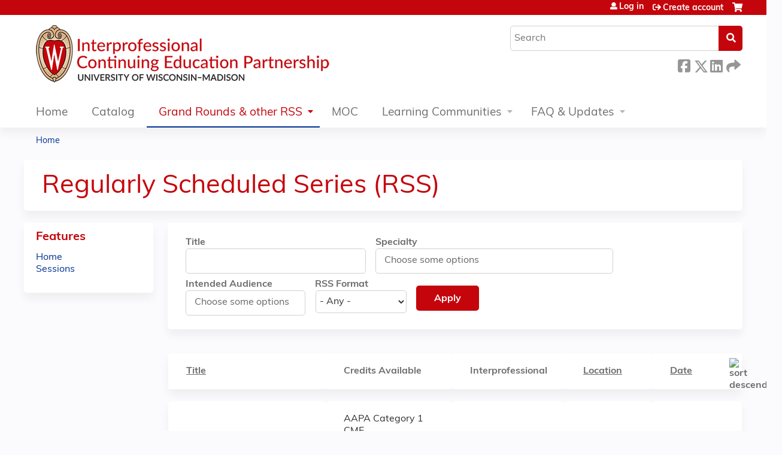

--- FILE ---
content_type: text/html; charset=utf-8
request_url: https://ce.icep.wisc.edu/advanced-practice-provider-grand-rounds-22-24/series?page=7&order=field_course_date&sort=asc
body_size: 10530
content:
<!DOCTYPE html>
<!--[if IEMobile 7]><html class="iem7"  lang="en" dir="ltr"><![endif]-->
<!--[if lte IE 6]><html class="lt-ie10 lt-ie9 lt-ie8 lt-ie7"  lang="en" dir="ltr"><![endif]-->
<!--[if (IE 7)&(!IEMobile)]><html class="lt-ie10 lt-ie9 lt-ie8"  lang="en" dir="ltr"><![endif]-->
<!--[if IE 8]><html class="lt-ie10 lt-ie9"  lang="en" dir="ltr"><![endif]-->
<!--[if IE 9]><html class="lt-ie10"  lang="en" dir="ltr"><![endif]-->
<!--[if (gte IE 10)|(gt IEMobile 7)]><!--><html  lang="en" dir="ltr" prefix="content: http://purl.org/rss/1.0/modules/content/ dc: http://purl.org/dc/terms/ foaf: http://xmlns.com/foaf/0.1/ og: http://ogp.me/ns# rdfs: http://www.w3.org/2000/01/rdf-schema# sioc: http://rdfs.org/sioc/ns# sioct: http://rdfs.org/sioc/types# skos: http://www.w3.org/2004/02/skos/core# xsd: http://www.w3.org/2001/XMLSchema#"><!--<![endif]-->

<head>
  <!--[if IE]><![endif]-->
<link rel="dns-prefetch" href="//netdna.bootstrapcdn.com" />
<link rel="preconnect" href="//netdna.bootstrapcdn.com" />
<link rel="dns-prefetch" href="//www.googletagmanager.com" />
<link rel="preconnect" href="//www.googletagmanager.com" />
<link rel="dns-prefetch" href="//kit.fontawesome.com" />
<link rel="preconnect" href="//kit.fontawesome.com" />
<meta charset="utf-8" />
<link rel="shortcut icon" href="https://ce.icep.wisc.edu/sites/default/files/favicon.ico" type="image/vnd.microsoft.icon" />
<meta name="generator" content="Drupal 7 (https://www.drupal.org)" />
<link rel="canonical" href="https://ce.icep.wisc.edu/advanced-practice-provider-grand-rounds-22-24/series" />
<link rel="shortlink" href="https://ce.icep.wisc.edu/series" />
  <title>Regularly Scheduled Series (RSS) | Page 8 | UW–Madison ICEP</title>

      <meta name="MobileOptimized" content="width">
    <meta name="HandheldFriendly" content="true">
    <meta name="viewport" content="width=device-width">
  
  <link type="text/css" rel="stylesheet" href="/sites/default/files/advagg_css/css__YZMmyCjxADNsxWJVyzxskiYBiPsGboww8DDJoAv1iVA__PqGVjSeXe3e-YM4xspxCavDlyydtEB28TRpZPTEwV5I__1pBwz_HTxEW3FT9rwrRX2NnPvBj92sC6BKEvLor1Rmo.css" media="all" />
<link type="text/css" rel="stylesheet" href="/sites/default/files/advagg_css/css__Bqg1SDmp9CAe6XEIkqmrkRsGk0iHTZHCcB95hCAlYnY__pvxzJdEyVw_5TVP2BBc6RFQHZTlmfsgpKtyMTJgxw8o__1pBwz_HTxEW3FT9rwrRX2NnPvBj92sC6BKEvLor1Rmo.css" media="screen" />
<link type="text/css" rel="stylesheet" href="/sites/default/files/advagg_css/css__qi8YWDPFPT47Hua3Uo8V-CwYV79O8gYOw4xRshlFw2o__atYiVS2jy_a7eks45S24ISyI0mqmyzuvUeJ_hve5zAc__1pBwz_HTxEW3FT9rwrRX2NnPvBj92sC6BKEvLor1Rmo.css" media="all" />
<link type="text/css" rel="stylesheet" href="/sites/default/files/advagg_css/css__uiV7BxSuVM2TROlsAjqvAQK8tDZI6v5VPhb1RLcmJeo__FzTFyc75sYKfqVmXcRWE4ZuQjKAZWpAK1NPROQLnrss__1pBwz_HTxEW3FT9rwrRX2NnPvBj92sC6BKEvLor1Rmo.css" media="all" />
<link type="text/css" rel="stylesheet" href="/sites/default/files/advagg_css/css__DJVWsB9CJVs_1IGdy-_cGuq4r6SVVaWbEnbS1U2p6y4__7g40UeM74r8hkrzDC6Hbb7RReIGNu-Jsb5XAbAPKIeA__1pBwz_HTxEW3FT9rwrRX2NnPvBj92sC6BKEvLor1Rmo.css" media="all" />
<link type="text/css" rel="stylesheet" href="//netdna.bootstrapcdn.com/font-awesome/4.0.3/css/font-awesome.min.css" media="all" />
<link type="text/css" rel="stylesheet" href="/sites/default/files/advagg_css/css__WBNl9wyeSpErTK1umO3ADBz9gUc-FBIcE49c33ZNY90__JRdy9BsZ_yoCgHfF5-D71oBBaRZP2E3HeSRcpN_aMl4__1pBwz_HTxEW3FT9rwrRX2NnPvBj92sC6BKEvLor1Rmo.css" media="all" />
<link type="text/css" rel="stylesheet" href="/sites/default/files/advagg_css/css__a8sTu7ydobI3ZIy47RvgmSpys_pJ1M_75SUP1imZkJM__65EgINbnXqvqlRd3aCgCeyz-ndV5PDYFsP0xZPLtcaY__1pBwz_HTxEW3FT9rwrRX2NnPvBj92sC6BKEvLor1Rmo.css" media="all" />
<link type="text/css" rel="stylesheet" href="/sites/default/files/advagg_css/css__DuLYUylDjxGy0e76t2itFhgUj9R9AeaiB5rFoM5Rc8c__uy-eSde8xPYWIYAFlTtXTOLavp_MT9JuX45TfVkSJyg__1pBwz_HTxEW3FT9rwrRX2NnPvBj92sC6BKEvLor1Rmo.css" media="print" />
<link type="text/css" rel="stylesheet" href="/sites/default/files/cpn/global.css?t97l7v" media="all" />
  <script src="/sites/default/files/advagg_js/js__AK-CL86gnIqwE9tzw-7GchyFRsasNF--XZ-i8xZPTig__rQaVI3heYo2BXUV133Ia4mgKj3R-xkDs52mhHfLT3rY__1pBwz_HTxEW3FT9rwrRX2NnPvBj92sC6BKEvLor1Rmo.js"></script>
<script>jQuery.migrateMute=true;jQuery.migrateTrace=false;</script>
<script src="/sites/default/files/advagg_js/js__-kvGcXFGWOaU7VpBvvU02ZjXrh74aVMBI8zWEAJByXE__7UycUSDIuB6lhk7Uq-4cbRUz0B4-w8Ee93Q1v03yjyQ__1pBwz_HTxEW3FT9rwrRX2NnPvBj92sC6BKEvLor1Rmo.js"></script>
<script src="/sites/default/files/advagg_js/js__yNmDcef8b_VVEbQWF8NHCu2D-STamFVe49uYepbvd20__nw9zi1q6iPcpGhtLqF4UxXpoblY8Fku9jnEg7CSaSUA__1pBwz_HTxEW3FT9rwrRX2NnPvBj92sC6BKEvLor1Rmo.js"></script>
<script src="/sites/default/files/advagg_js/js__rXCYSjNzPeK0gMn-5O3oFynC1MagcNBoVZjBL8ukEKA__8VNeyXS2agIBeGgWwuNG1uPtVQSG6MWH1Vv7I5mG86Q__1pBwz_HTxEW3FT9rwrRX2NnPvBj92sC6BKEvLor1Rmo.js"></script>
<script src="/sites/default/files/advagg_js/js__J-Gmto0wfa63jxm9PIN5Pgcaidi7GDSMmPRR_wv4jE0__KtHWAZbiV5rWXmgcF5-Gpvi9prDbjOfAYzooMODwCqU__1pBwz_HTxEW3FT9rwrRX2NnPvBj92sC6BKEvLor1Rmo.js"></script>
<script async="async" src="https://www.googletagmanager.com/gtag/js?id=UA-96849455-2"></script>
<script>window.dataLayer = window.dataLayer || [];function gtag(){dataLayer.push(arguments)};gtag("js", new Date());gtag("config", "UA-96849455-2", {"groups":"default","anonymize_ip":true});</script>
<script src="https://kit.fontawesome.com/a38c5c05f8.js"></script>
<script src="/sites/default/files/advagg_js/js__uFWNFQEJxmMtMZXCf6xd-RgNWFeiLU_ftHpRIHFXzCQ__rYUxENagaSdNHL3esh5G65gGt-F8qcG20GjcZ2T0zoM__1pBwz_HTxEW3FT9rwrRX2NnPvBj92sC6BKEvLor1Rmo.js"></script>
<script src="/sites/default/files/advagg_js/js__Hb4P6zBByLaIBZA0hfMrut0a2b-f-vAlXzMXjYdGQPQ__JUwkRQTcSkg_MiZ0I9sxHxpLfPlxAgrvizBOIyOJwxQ__1pBwz_HTxEW3FT9rwrRX2NnPvBj92sC6BKEvLor1Rmo.js"></script>
<script>jQuery.extend(Drupal.settings,{"basePath":"\/","pathPrefix":"","setHasJsCookie":0,"ajaxPageState":{"theme":"ce_next","theme_token":"ibypijkiqas5dZ2ZKqLmg8Lug1Hyr-Mgo3NLESkb-Q0","css":{"modules\/system\/system.base.css":1,"modules\/system\/system.menus.css":1,"modules\/system\/system.messages.css":1,"modules\/system\/system.theme.css":1,"sites\/all\/modules\/contrib\/tipsy\/stylesheets\/tipsy.css":1,"sites\/all\/libraries\/chosen\/chosen.css":1,"sites\/all\/modules\/contrib\/chosen\/css\/chosen-drupal.css":1,"modules\/book\/book.css":1,"sites\/all\/modules\/contrib\/calendar\/css\/calendar_multiday.css":1,"sites\/all\/modules\/custom\/calendar_plus\/css\/calendar_plus.css":1,"modules\/comment\/comment.css":1,"sites\/default\/modules\/features\/custom\/custom.css":1,"sites\/all\/modules\/contrib\/date\/date_repeat_field\/date_repeat_field.css":1,"sites\/all\/modules\/features\/ethosce_admin\/ethosce-admin.css":1,"sites\/all\/modules\/features\/ethosce_bi\/ethosce_bi.css":1,"sites\/all\/modules\/features\/ethosce_faculty_management\/ethosce_faculty_management.css":1,"sites\/all\/modules\/features\/ethosce_warpwire\/ethosce_warpwire.css":1,"modules\/field\/theme\/field.css":1,"modules\/node\/node.css":1,"modules\/poll\/poll.css":1,"sites\/all\/modules\/contrib\/quiz\/quiz.css":1,"sites\/all\/modules\/contrib\/relation_add\/relation_add.css":1,"sites\/all\/modules\/contrib\/relation_add\/modules\/relation_add_block\/relation_add_block.css":1,"sites\/all\/modules\/contrib\/ubercart\/uc_order\/uc_order.css":1,"sites\/all\/modules\/contrib\/ubercart\/uc_product\/uc_product.css":1,"sites\/all\/modules\/contrib\/ubercart\/uc_store\/uc_store.css":1,"modules\/user\/user.css":1,"sites\/default\/modules\/custom\/uwm_sso\/uwm_sso.css":1,"sites\/all\/modules\/contrib\/workflow\/workflow_admin_ui\/workflow_admin_ui.css":1,"sites\/all\/modules\/contrib\/views\/css\/views.css":1,"sites\/all\/modules\/contrib\/ctools\/css\/ctools.css":1,"\/\/netdna.bootstrapcdn.com\/font-awesome\/4.0.3\/css\/font-awesome.min.css":1,"sites\/all\/modules\/contrib\/panels\/css\/panels.css":1,"sites\/all\/modules\/contrib\/pdm\/pdm.css":1,"sites\/all\/modules\/contrib\/views_tooltip\/views_tooltip.css":1,"sites\/all\/modules\/custom\/course_user_merge\/user_merge.css":1,"sites\/all\/libraries\/footable\/footable.standalone.min.css":1,"sites\/all\/modules\/contrib\/footable\/css\/footable_standalone.css":1,"sites\/all\/modules\/contrib\/navbar_extras\/modules\/navbar_shiny\/css\/navbar_shiny.css":1,"sites\/all\/libraries\/mmenu\/main\/src\/css\/jquery.mmenu.all.css":1,"sites\/all\/libraries\/mmenu\/icomoon\/icomoon.css":1,"sites\/all\/modules\/contrib\/mmenu\/themes\/mm-basic\/styles\/mm-basic.css":1,"sites\/all\/themes\/ethosce_base\/system.menus.css":1,"sites\/all\/themes\/ethosce_base\/css\/normalize.css":1,"sites\/all\/themes\/ethosce_base\/css\/wireframes.css":1,"sites\/all\/themes\/ethosce_base\/css\/layouts\/responsive-sidebars.css":1,"sites\/all\/themes\/ethosce_base\/css\/page-backgrounds.css":1,"sites\/all\/themes\/ethosce_base\/css\/tabs.css":1,"sites\/all\/themes\/ethosce_base\/css\/pages.css":1,"sites\/all\/themes\/ethosce_base\/css\/blocks.css":1,"sites\/all\/themes\/ethosce_base\/css\/navigation.css":1,"sites\/all\/themes\/ethosce_base\/css\/views-styles.css":1,"sites\/all\/themes\/ethosce_base\/css\/nodes.css":1,"sites\/all\/themes\/ethosce_base\/css\/comments.css":1,"sites\/all\/themes\/ethosce_base\/css\/forms.css":1,"sites\/all\/themes\/ethosce_base\/css\/fields.css":1,"sites\/all\/themes\/ethosce_base\/css\/print.css":1,"sites\/all\/themes\/ce\/css\/ce.css":1,"sites\/all\/themes\/ce\/css\/ce-media-queries.css":1,"sites\/all\/themes\/ce_next\/css\/main.css":1,"sites\/all\/themes\/ce_next\/css\/colors.css":1,"sites\/all\/themes\/ce_next\/css\/media-queries.css":1,"sites\/all\/themes\/ce\/css\/ce-print.css":1,"cpn_global":1},"js":{"sites\/all\/modules\/contrib\/jquery_update\/replace\/jquery\/1.12\/jquery.min.js":1,"sites\/all\/modules\/contrib\/jquery_update\/replace\/jquery-migrate\/1\/jquery-migrate.min.js":1,"misc\/jquery-extend-3.4.0.js":1,"misc\/jquery-html-prefilter-3.5.0-backport.js":1,"misc\/jquery.once.js":1,"misc\/drupal.js":1,"sites\/all\/modules\/contrib\/tipsy\/javascripts\/jquery.tipsy.js":1,"sites\/all\/modules\/contrib\/tipsy\/javascripts\/tipsy.js":1,"sites\/all\/modules\/contrib\/jquery_update\/replace\/ui\/external\/jquery.cookie.js":1,"sites\/all\/libraries\/chosen\/chosen.jquery.min.js":1,"misc\/form-single-submit.js":1,"sites\/all\/modules\/custom\/calendar_plus\/js\/jquery.equalheights.js":1,"sites\/default\/modules\/features\/custom\/custom.js":1,"sites\/all\/modules\/features\/ethosce_admin\/ethosce-admin.js":1,"sites\/all\/modules\/features\/ethosce_bi\/ethosce_bi.js":1,"sites\/all\/modules\/features\/ethosce_faculty_management\/ethosce_faculty_management.js":1,"sites\/all\/modules\/features\/ethosce_site\/ethosce_site.js":1,"sites\/all\/modules\/features\/ethosce_slideshow\/js\/ethosce_slideshow.js":1,"sites\/all\/modules\/custom\/upload_progress\/js\/upload_progress.js":1,"sites\/all\/modules\/contrib\/pdm\/pdm.js":1,"sites\/all\/modules\/features\/ethosce_courses\/js\/vertical_steps.js":1,"sites\/all\/modules\/custom\/course_user_merge\/user_merge.js":1,"sites\/all\/libraries\/footable\/footable.min.js":1,"sites\/all\/modules\/contrib\/footable\/footable.js":1,"sites\/all\/modules\/contrib\/google_analytics\/googleanalytics.js":1,"https:\/\/www.googletagmanager.com\/gtag\/js?id=UA-96849455-2":1,"https:\/\/kit.fontawesome.com\/a38c5c05f8.js":1,"sites\/all\/modules\/contrib\/mmenu\/js\/mmenu.js":1,"sites\/all\/libraries\/mmenu\/hammer\/hammer.js":1,"sites\/all\/libraries\/mmenu\/jquery.hammer\/jquery.hammer.js":1,"sites\/all\/libraries\/mmenu\/main\/src\/js\/jquery.mmenu.min.all.js":1,"sites\/all\/modules\/contrib\/chosen\/chosen.js":1,"sites\/all\/themes\/ce\/js\/ce.js":1}},"uid":0,"warpwire":{"warpwire_url":"https:\/\/bdf8b572ce20.warpwire.com\/","warpwire_module_path":"sites\/all\/modules\/custom\/warpwire","warpwire_share_default":1,"warpwire_title_default":1,"warpwire_autoplay_default":0,"warpwire_cc_load_policy_default":0,"warpwire_secure_portal_default":1},"tipsy":{"custom_selectors":[{"selector":".tipsy","options":{"fade":1,"gravity":"w","delayIn":0,"delayOut":0,"trigger":"hover","opacity":"0.8","offset":0,"html":0,"tooltip_content":{"source":"attribute","selector":"title"}}},{"selector":".views-tooltip","options":{"fade":1,"gravity":"autoNS","delayIn":0,"delayOut":0,"trigger":"hover","opacity":"0.8","offset":0,"html":1,"tooltip_content":{"source":"attribute","selector":"tooltip-content"}}}]},"chosen":{"selector":"select:not(\u0027.fivestar-widget select, .widget-type-select, .webform-datepicker select, #uc-cart-checkout-form select,#edit-node-recur select\u0027)","minimum_single":10,"minimum_multiple":5,"minimum_width":150,"options":{"allow_single_deselect":false,"disable_search":false,"disable_search_threshold":10,"search_contains":false,"placeholder_text_multiple":"Choose some options","placeholder_text_single":"Choose an option","no_results_text":"No results match","inherit_select_classes":true}},"urlIsAjaxTrusted":{"\/advanced-practice-provider-grand-rounds-22-24\/series":true,"\/search":true},"footable":{"footable":{"expandAll":false,"expandFirst":false,"showHeader":true,"toggleColumn":"first","breakpoints":{"xs":480,"sm":680,"md":992,"lg":1200}}},"better_exposed_filters":{"views":{"ethosce_series":{"displays":{"page_1":{"filters":{"title":{"required":false},"field_primary_specialty_value":{"required":false},"field_target_audience_custom_value":{"required":false},"field_custom_rss_format_tid":{"required":false}}}}}}},"mmenu":{"mmenu_left":{"enabled":"1","title":"Left menu","name":"mmenu_left","blocks":[{"module_delta":"ethosce_search|ethosce_search","menu_parameters":{"min_depth":"1"},"title":"\u003Cnone\u003E","collapsed":"0","wrap":"1","module":"ethosce_search","delta":"ethosce_search"},{"module_delta":"system|main-menu","menu_parameters":{"min_depth":"1"},"title":"\u003Cnone\u003E","collapsed":"0","wrap":"1","module":"system","delta":"main-menu"},{"module_delta":"local_tasks_blocks|menu_local_tasks","menu_parameters":{"min_depth":"1"},"title":"\u003Cnone\u003E","collapsed":"0","wrap":"1","module":"local_tasks_blocks","delta":"menu_local_tasks"}],"options":{"classes":"mm-basic","effects":[],"slidingSubmenus":true,"clickOpen":{"open":true,"selector":"#ethosce-mmenu-toggle"},"counters":{"add":true,"update":true},"dragOpen":{"open":true,"pageNode":"body","threshold":100,"maxStartPos":50},"footer":{"add":false,"content":"","title":"Copyright \u00a92017","update":true},"header":{"add":false,"content":"","title":"Site-Install","update":true},"labels":{"collapse":false},"offCanvas":{"enabled":true,"modal":false,"moveBackground":true,"position":"left","zposition":"front"},"searchfield":{"add":false,"addTo":"menu","search":false,"placeholder":"Search","noResults":"No results found.","showLinksOnly":true}},"configurations":{"clone":false,"preventTabbing":false,"panelNodetype":"div, ul, ol","transitionDuration":400,"classNames":{"label":"Label","panel":"Panel","selected":"Selected","buttonbars":{"buttonbar":"anchors"},"counters":{"counter":"Counter"},"fixedElements":{"fixedTop":"FixedTop","fixedBottom":"FixedBottom"},"footer":{"panelFooter":"Footer"},"header":{"panelHeader":"Header","panelNext":"Next","panelPrev":"Prev"},"labels":{"collapsed":"Collapsed"},"toggles":{"toggle":"Toggle","check":"Check"}},"dragOpen":{"width":{"perc":0.8,"min":140,"max":440},"height":{"perc":0.8,"min":140,"max":880}},"offCanvas":{"menuInjectMethod":"prepend","menuWrapperSelector":"body","pageNodetype":"div","pageSelector":"body \u003E div"}},"custom":[],"position":"left"}},"googleanalytics":{"account":["UA-96849455-2"],"trackOutbound":1,"trackMailto":1,"trackDownload":1,"trackDownloadExtensions":"7z|aac|arc|arj|asf|asx|avi|bin|csv|doc(x|m)?|dot(x|m)?|exe|flv|gif|gz|gzip|hqx|jar|jpe?g|js|mp(2|3|4|e?g)|mov(ie)?|msi|msp|pdf|phps|png|ppt(x|m)?|pot(x|m)?|pps(x|m)?|ppam|sld(x|m)?|thmx|qtm?|ra(m|r)?|sea|sit|tar|tgz|torrent|txt|wav|wma|wmv|wpd|xls(x|m|b)?|xlt(x|m)|xlam|xml|z|zip"},"currentPath":"series","currentPathIsAdmin":false,"ogContext":{"groupType":"node","gid":"28448"}});</script>
      <!--[if lt IE 9]>
    <script src="/sites/all/themes/zen/js/html5-respond.js"></script>
    <![endif]-->
  </head>
<body class="html not-front not-logged-in one-sidebar sidebar-first page-series og-context og-context-node og-context-node-28448 section-series page-views title-length-small title-length-32 not-homepage  no-tabs no-course-sidebar no-search-sidebar no-uc-cart not-admin-theme user-non-sso" >
  <div id="wrapper">
    <div id="page-wrapper">
              <p id="skip-link">
          <a href="#main-content" class="element-invisible element-focusable">Jump to content</a>
        </p>
                  
<div id="header-wrapper">
  <header id="header">
    <div id="header-inner" class="clearfix">
              <a href="/" title="Home" rel="home" id="logo"><img src="https://ce.icep.wisc.edu/sites/default/files/INTECONTED_color-flush_CEMS_Header.png" alt="Home" /></a>
      
              <div id="name-and-slogan">
                      <h1 id="site-name">
              <a href="/" title="Home" rel="home"><span>UW–Madison ICEP</span></a>
            </h1>
          
                  </div><!-- /#name-and-slogan -->
            <div id="header-right">
          <div class="header__region region region-header">
    <div id="block-ethosce-search-ethosce-search" class="block block-ethosce-search first odd">

    
  <div class="content">
    <form action="/search" method="post" id="ethosce-search-form" accept-charset="UTF-8"><div><div class="container-inline form-wrapper" id="edit-ethosce-search"><div class="form-item form-type-textfield form-item-text">
  <div class="field-label"><label  class="element-invisible" for="edit-text">Search</label> </div>
 <input placeholder="Search" type="text" id="edit-text" name="text" value="" size="20" maxlength="128" class="form-text" />
</div>
<input type="submit" id="edit-submit" name="op" value="Search" class="form-submit" /></div><input type="hidden" name="form_build_id" value="form-kkVLbhkbWT1u6Fp5CCGijzTTVeQIFfkbNzBXGKB4h-8" />
<input type="hidden" name="form_id" value="ethosce_search_form" />
</div></form>  </div>
</div>
<div id="ethosce-user-links-wrapper" class="clearfix">
  <div id="ethosce-mmenu-toggle">Open menu</div>  <div id="uc-cart-link"><a href="/advanced-practice-provider-grand-rounds-22-24/user/login?destination=series%3Fpage%3D7%26order%3Dfield_course_date%26sort%3Dasc" class="no-items" data-count="0"><span>Cart</span></a></div>  <div id="block-system-user-menu" class="block block-system block-menu even" role="navigation">
    <div class="content">
      <ul class="menu"><li class="menu__item is-leaf first leaf"><a href="/advanced-practice-provider-grand-rounds-22-24/user/login?destination=series%3Fpage%3D7%26order%3Dfield_course_date%26sort%3Dasc" class="menu__link">Log in</a></li>
<li class="menu__item is-leaf last leaf"><a href="/advanced-practice-provider-grand-rounds-22-24/user/register?destination=series%3Fpage%3D7%26order%3Dfield_course_date%26sort%3Dasc" title="" class="menu__link">Create account</a></li>
</ul>    </div>
  </div>
  </div>
<div id="block-service-links-service-links-not-node" class="block block-service-links last odd">

    <h3 class="block__title block-title">Bookmark/Search this post</h3>
  
  <div class="content">
    <div class="service-links"><div class="item-list"><ul><li class="first"><a href="https://www.facebook.com/sharer.php?u=https%3A//ce.icep.wisc.edu/advanced-practice-provider-grand-rounds-22-24/series&amp;t=Regularly%20Scheduled%20Series%20%28RSS%29" title="Share this page on Facebook" class="service-links-facebook" rel="nofollow" target="_blank"><img typeof="foaf:Image" src="https://ce.icep.wisc.edu/sites/all/themes/ce/css/images/facebook.png" alt="Facebook logo" /> Facebook</a></li>
<li><a href="https://x.com/intent/post?url=https%3A//ce.icep.wisc.edu/advanced-practice-provider-grand-rounds-22-24/series&amp;text=Regularly%20Scheduled%20Series%20%28RSS%29" title="Share this on X" class="service-links-twitter" rel="nofollow" target="_blank"><img typeof="foaf:Image" src="https://ce.icep.wisc.edu/sites/all/themes/ce/css/images/twitter.png" alt="X logo" /> X</a></li>
<li><a href="https://www.linkedin.com/shareArticle?mini=true&amp;url=https%3A//ce.icep.wisc.edu/advanced-practice-provider-grand-rounds-22-24/series&amp;title=Regularly%20Scheduled%20Series%20%28RSS%29&amp;summary=&amp;source=UW%E2%80%93Madison%20ICEP" title="Share this page on LinkedIn" class="service-links-linkedin" rel="nofollow" target="_blank"><img typeof="foaf:Image" src="https://ce.icep.wisc.edu/sites/all/themes/ce/css/images/linkedin.png" alt="LinkedIn logo" /> LinkedIn</a></li>
<li class="last"><a href="https://ce.icep.wisc.edu/advanced-practice-provider-grand-rounds-22-24/forward?path=series" title="Send this page to a friend" class="service-links-forward" rel="nofollow" target="_blank"><img typeof="foaf:Image" src="https://ce.icep.wisc.edu/sites/all/themes/ce/css/images/forward.png" alt="Forward logo" /> Forward</a></li>
</ul></div></div>  </div>
</div>
  </div>
      </div>
    </div><!--/#header-inner-->
  </header>

  <div id="navigation-outer">
    <div id="navigation">
      <div id="topnav-inner">
                  <nav id="main-menu">
            <ul class="menu"><li class="menu__item is-collapsed first collapsed"><a href="/" title="" class="menu__link">Home</a></li>
<li class="menu__item is-leaf leaf"><a href="/courses" title="" class="menu__link">Catalog</a></li>
<li class="menu__item is-expanded is-active-trail expanded active-trail"><a href="/series" title="" class="menu__link is-active-trail active-trail active">Grand Rounds &amp; other RSS</a><ul class="menu"><li class="menu__item is-leaf is-active-trail first leaf active-trail"><a href="/advanced-practice-provider-grand-rounds-22-24/series" title="" class="menu__link is-active-trail active-trail active">Live Grand Rounds, Journal Club, Case Conference</a></li>
<li class="menu__item is-leaf last leaf"><a href="/advanced-practice-provider-grand-rounds-22-24/enduring-rss" class="menu__link">Online/Enduring Grand Rounds</a></li>
</ul></li>
<li class="menu__item is-leaf leaf"><a href="/uw-moc" title="" class="menu__link">MOC</a></li>
<li class="menu__item is-expanded expanded"><a href="/og" title="" class="menu__link">Learning Communities</a><ul class="menu"><li class="menu__item is-leaf first leaf"><a href="/home" class="menu__link">Clinical Teaching Learning Community</a></li>
<li class="menu__item is-leaf leaf"><a href="/group/mental-health" class="menu__link">Mental Health</a></li>
<li class="menu__item is-leaf last leaf"><a href="/obesity" title="The Pediatric Obesity learning community provides a forum for health professionals concerned about pediatric obesity prevention, management and treatment to engage in interactive online courses such as Nutrition and Healthy Life Choices, Lipid Management, and Patient and Family Communication with more to come; network with colleagues via discussions related to the topic; and, follow news related to emerging research and public health trends." class="menu__link">Pediatric Obesity</a></li>
</ul></li>
<li class="menu__item is-expanded last expanded"><a href="/content/about-icep" title="" class="menu__link">FAQ &amp; Updates</a><ul class="menu"><li class="menu__item is-leaf first leaf"><a href="/advanced-practice-provider-grand-rounds-22-24/content/get-updates" title="" class="menu__link">Update Email Preferences</a></li>
<li class="menu__item is-leaf leaf"><a href="/faq" class="menu__link">Frequently Asked Questions</a></li>
<li class="menu__item is-leaf leaf"><a href="/activity-planners" class="menu__link">Planning CE</a></li>
<li class="menu__item is-leaf leaf"><a href="/content/about-icep" class="menu__link">About ICEP</a></li>
<li class="menu__item is-leaf last leaf"><a href="/advanced-practice-provider-grand-rounds-22-24/content/contact-us" class="menu__link">Contact Us</a></li>
</ul></li>
</ul>          </nav>
        
      </div><!--/#topnav-inner-->
    </div><!-- /#navigation -->

          <div id="crumbs">
        <div id="crumbs-inner" class="clearfix">
          <div id="breadcrumb-container">
            <h2 class="element-invisible">You are here</h2><div class="breadcrumb"><a href="/">Home</a></div>          </div>
        </div>
      </div>
      </div><!-- /#navigation-outer -->


      <div id="title-container">
      <div id="title-container-inner" class="clearfix">
                                  <h1 class="title" id="page-title">Regularly Scheduled Series (RSS)</h1>
                      </div>
    </div>
  
</div><!--/#header-wrapper-->

<div id="page">
  <div id="main-wrapper">
    <div id="main">
      
            <div id="content" class="column" role="main">
                        <a id="main-content"></a>
                <div id="content-area">
                                        


<div class="view view-ethosce-series view-id-ethosce_series view-display-id-page_1 view-dom-id-59a4e11ce7302f20fd11bfb2bef15e30">
        
      <div class="view-filters">
      <form action="/advanced-practice-provider-grand-rounds-22-24/series" method="get" id="views-exposed-form-ethosce-series-page-1" accept-charset="UTF-8"><div><div class="views-exposed-form">
  <div class="views-exposed-widgets clearfix">
          <div id="edit-title-wrapper" class="views-exposed-widget views-widget-filter-title">
                  <label for="edit-title">
            Title          </label>
                                <div class="views-widget">
          <div class="form-item form-type-textfield form-item-title">
 <input type="text" id="edit-title" name="title" value="" size="30" maxlength="128" class="form-text" />
</div>
        </div>
      </div>
          <div id="edit-field-primary-specialty-value-wrapper" class="views-exposed-widget views-widget-filter-field_primary_specialty_value">
                  <label for="edit-field-primary-specialty-value">
            Specialty          </label>
                                <div class="views-widget">
          <div class="form-item form-type-select form-item-field-primary-specialty-value">
 <select multiple="multiple" name="field_primary_specialty_value[]" id="edit-field-primary-specialty-value" size="8" class="form-select"><option value="anesthesiology">Anesthesiology</option><option value="athletic_training">Athletic Training</option><option value="audiology">Audiology</option><option value="cardiovascular_medicine">Cardiovascular Medicine</option><option value="dermatology">Dermatology</option><option value="emergency_medicine">Emergency Medicine</option><option value="endocrinology">Endocrinology</option><option value="family_medicine_and_community_health">Family Medicine and Community Health</option><option value="gastroenterology_and_hepatology">Gastroenterology and Hepatology</option><option value="general_internal_medicine">General Internal Medicine</option><option value="genetics_and_metabolism">Genetics and Metabolism</option><option value="geriatrics_and_gerontology">Geriatrics and Gerontology</option><option value="hematology_and_oncology">Hematology and Oncology</option><option value="hospital_medicine">Hospital Medicine</option><option value="infectious_disease">Infectious Disease</option><option value="nephrology">Nephrology</option><option value="neurology">Neurology</option><option value="obstetrics_and_gynecology">Obstetrics and Gynecology</option><option value="ophthalmology_and_visual_sciences">Ophthalmology and Visual Sciences</option><option value="otolaryngology">Otolaryngology</option><option value="orthopedics_and_rehabilitation">Orthopedics and Rehabilitation</option><option value="pathology">Pathology</option><option value="pediatrics____nephrology">Pediatrics ­–­ Nephrology</option><option value="pediatrics____allergy">Pediatrics ­– Allergy</option><option value="pediatrics____cardiology">Pediatrics ­– Cardiology</option><option value="pediatrics____child_protection">Pediatrics ­– Child Protection</option><option value="pediatrics____critical_care">Pediatrics ­– Critical Care</option><option value="pediatrics____emergency_medicine">Pediatrics ­– Emergency Medicine</option><option value="pediatrics____endocrinology_and_diabetes">Pediatrics ­– Endocrinology and Diabetes</option><option value="pediatrics____gastroenterology_and_nutrition">Pediatrics –­ Gastroenterology and Nutrition</option><option value="pediatrics____general">Pediatrics – ­General</option><option value="pediatrics____hematology_and_oncology">Pediatrics ­– Hematology and Oncology</option><option value="pediatrics____hospital_medicine">Pediatrics ­– Hospital Medicine</option><option value="pediatrics____infectious_diseases">Pediatrics ­– Infectious Diseases</option><option value="pediatrics____neonatology">Pediatrics ­– Neonatology</option><option value="pediatrics____neurodevelopmental_behavioral_pediatrics">Pediatrics ­– Neurodevelopmental/Behavioral Pediatrics</option><option value="pediatrics___pulmonology">Pediatrics – Pulmonology</option><option value="pediatrics____surgery">Pediatrics ­– Surgery</option><option value="psychiatry">Psychiatry</option><option value="pulmonology">Pulmonology</option><option value="radiology">Radiology</option><option value="rheumatology">Rheumatology</option><option value="sleep_medicine">Sleep Medicine</option><option value="sports_medicine">Sports Medicine</option><option value="surgery">Surgery</option><option value="urology">Urology</option><option value="other">Other</option></select>
</div>
        </div>
      </div>
          <div id="edit-field-target-audience-custom-value-wrapper" class="views-exposed-widget views-widget-filter-field_target_audience_custom_value">
                  <label for="edit-field-target-audience-custom-value">
            Intended Audience          </label>
                                <div class="views-widget">
          <div class="form-item form-type-select form-item-field-target-audience-custom-value">
 <select multiple="multiple" name="field_target_audience_custom_value[]" id="edit-field-target-audience-custom-value" size="8" class="form-select"><option value="any">Any</option><option value="health_care_executive">Health Care Executive</option><option value="nurse">Nurse</option><option value="nurse_practitioner">Nurse Practitioner</option><option value="pharmacist">Pharmacist</option><option value="pharmacy_technician">Pharmacy Technician</option><option value="physician">Physician</option><option value="physician_assistant">Physician Assistant</option><option value="resident_fellow">Resident/Fellow</option><option value="scientist_researcher">Scientist/Researcher</option><option value="social_worker">Social Worker</option><option value="student">Student</option><option value="other_health_professional">Other Health Professional</option><option value="other_not_specified">Other not specified</option></select>
</div>
        </div>
      </div>
          <div id="edit-field-custom-rss-format-tid-wrapper" class="views-exposed-widget views-widget-filter-field_custom_rss_format_tid">
                  <label for="edit-field-custom-rss-format-tid">
            RSS Format          </label>
                                <div class="views-widget">
          <div class="form-item form-type-select form-item-field-custom-rss-format-tid">
 <select id="edit-field-custom-rss-format-tid" name="field_custom_rss_format_tid" class="form-select"><option value="All" selected="selected">- Any -</option><option value="78">Grand Rounds</option><option value="79">Case Conference</option><option value="80">Journal Club</option><option value="81">M&amp;M</option><option value="82">Other</option></select>
</div>
        </div>
      </div>
                    <div class="views-exposed-widget views-submit-button">
      <input type="submit" id="edit-submit-ethosce-series" value="Apply" class="form-submit" />    </div>
      </div>
</div>
</div></form>    </div>
  
  
      <div class="view-content">
      <table class="views-table cols-5 footable fooicon-expanded-minus fooicon-collapsed-plus"  id="footable">
        <thead>
    <tr>
              <th  data-type="html" data-breakpoints=""class="views-field views-field-title" >
          <a href="/advanced-practice-provider-grand-rounds-22-24/series?page=7&amp;order=title&amp;sort=asc" title="sort by Title" class="active">Title</a>        </th>
              <th  data-type="html" data-breakpoints="xs"class="views-field views-field-field-custom-credits-available" >
          Credits Available        </th>
              <th  data-type="html" data-breakpoints="xs"class="views-field views-field-field-custom-interprofessional" >
          Interprofessional        </th>
              <th  data-type="html" data-breakpoints="xs"class="views-field views-field-name" >
          <a href="/advanced-practice-provider-grand-rounds-22-24/series?page=7&amp;order=name&amp;sort=asc" title="sort by Location" class="active">Location</a>        </th>
              <th  data-type="html" data-breakpoints="xs"class="views-field views-field-field-course-date active" >
          <a href="/advanced-practice-provider-grand-rounds-22-24/series?page=7&amp;order=field_course_date&amp;sort=desc" title="sort by Date" class="active">Date<img typeof="foaf:Image" src="https://ce.icep.wisc.edu/misc/arrow-desc.png" width="13" height="13" alt="sort descending" title="sort descending" /></a>        </th>
          </tr>
    </thead>
    <tbody>
      <tr class="odd views-row-first">
              <td class="views-field views-field-title" >
          <a href="https://ce.icep.wisc.edu/transplant-grand-rounds-26">Transplant Grand Rounds (2026)</a>        </td>
              <td class="views-field views-field-field-custom-credits-available" >
          <div class="item-list"><ul><li class="first">AAPA Category 1 CME</li>
<li>ACPE Contact Hours - Pharmacist</li>
<li><em>AMA PRA Category 1 Credit</em>&trade;</li>
<li>ANCC Contact Hours</li>
<li class="last">University of Wisconsin–Madison Continuing Education Hours</li>
</ul></div>        </td>
              <td class="views-field views-field-field-custom-interprofessional" >
          Yes        </td>
              <td class="views-field views-field-name" >
          In-person and Virtually        </td>
              <td class="views-field views-field-field-course-date active" >
          <span class="date-display-range"><span class="date-display-start" property="dc:date" datatype="xsd:dateTime" content="2026-01-01T00:00:00-06:00">01/01/2026</span> to <span class="date-display-end" property="dc:date" datatype="xsd:dateTime" content="2026-12-31T11:59:00-06:00">12/31/2026</span></span>        </td>
          </tr>
      <tr class="even">
              <td class="views-field views-field-title" >
          <a href="https://ce.icep.wisc.edu/transplant-journal-club-26">Transplant Journal Club (2026)</a>        </td>
              <td class="views-field views-field-field-custom-credits-available" >
          <div class="item-list"><ul><li class="first">AAPA Category 1 CME</li>
<li>ACPE Contact Hours - Pharmacist</li>
<li><em>AMA PRA Category 1 Credit</em>&trade;</li>
<li>ANCC Contact Hours</li>
<li class="last">University of Wisconsin–Madison Continuing Education Hours</li>
</ul></div>        </td>
              <td class="views-field views-field-field-custom-interprofessional" >
          Yes        </td>
              <td class="views-field views-field-name" >
          In-person G5/142 - CSC and Virtually        </td>
              <td class="views-field views-field-field-course-date active" >
          <span class="date-display-range"><span class="date-display-start" property="dc:date" datatype="xsd:dateTime" content="2026-01-01T00:00:00-06:00">01/01/2026</span> to <span class="date-display-end" property="dc:date" datatype="xsd:dateTime" content="2026-12-31T11:59:00-06:00">12/31/2026</span></span>        </td>
          </tr>
      <tr class="odd">
              <td class="views-field views-field-title" >
          <a href="https://ce.icep.wisc.edu/uw-carbone-cancer-center-grand-rounds-26">University of Wisconsin Carbone Cancer Center Grand Rounds (2026)</a>        </td>
              <td class="views-field views-field-field-custom-credits-available" >
          <div class="item-list"><ul><li class="first">AAPA Category 1 CME</li>
<li>ACPE Contact Hours - Pharmacist</li>
<li><em>AMA PRA Category 1 Credit</em>&trade;</li>
<li>ANCC Contact Hours</li>
<li class="last">University of Wisconsin–Madison Continuing Education Hours</li>
</ul></div>        </td>
              <td class="views-field views-field-field-custom-interprofessional" >
          Yes        </td>
              <td class="views-field views-field-name" >
          In-person and Virtually        </td>
              <td class="views-field views-field-field-course-date active" >
          <span class="date-display-range"><span class="date-display-start" property="dc:date" datatype="xsd:dateTime" content="2026-01-01T00:00:00-06:00">01/01/2026</span> to <span class="date-display-end" property="dc:date" datatype="xsd:dateTime" content="2026-12-31T11:59:00-06:00">12/31/2026</span></span>        </td>
          </tr>
      <tr class="even">
              <td class="views-field views-field-title" >
          <a href="https://ce.icep.wisc.edu/urology-grand-rounds-26">Urology Grand Rounds (2026)</a>        </td>
              <td class="views-field views-field-field-custom-credits-available" >
          <div class="item-list"><ul><li class="first">AAPA Category 1 CME</li>
<li><em>AMA PRA Category 1 Credit</em>&trade;</li>
<li>ANCC Contact Hours</li>
<li class="last">University of Wisconsin–Madison Continuing Education Hours</li>
</ul></div>        </td>
              <td class="views-field views-field-field-custom-interprofessional" >
          Yes        </td>
              <td class="views-field views-field-name" >
          1345 HSLC (and Virtually)        </td>
              <td class="views-field views-field-field-course-date active" >
          <span class="date-display-range"><span class="date-display-start" property="dc:date" datatype="xsd:dateTime" content="2026-01-01T00:00:00-06:00">01/01/2026</span> to <span class="date-display-end" property="dc:date" datatype="xsd:dateTime" content="2026-12-31T11:59:00-06:00">12/31/2026</span></span>        </td>
          </tr>
      <tr class="odd">
              <td class="views-field views-field-title" >
          <a href="https://ce.icep.wisc.edu/urology-mm-conference-26">Urology Morbidity and Mortality Conference (2026)</a>        </td>
              <td class="views-field views-field-field-custom-credits-available" >
          <div class="item-list"><ul><li class="first">AAPA Category 1 CME</li>
<li><em>AMA PRA Category 1 Credit</em>&trade;</li>
<li>ANCC Contact Hours</li>
<li class="last">University of Wisconsin–Madison Continuing Education Hours</li>
</ul></div>        </td>
              <td class="views-field views-field-field-custom-interprofessional" >
          Yes        </td>
              <td class="views-field views-field-name" >
          In-Person Only        </td>
              <td class="views-field views-field-field-course-date active" >
          <span class="date-display-range"><span class="date-display-start" property="dc:date" datatype="xsd:dateTime" content="2026-01-01T00:00:00-06:00">01/01/2026</span> to <span class="date-display-end" property="dc:date" datatype="xsd:dateTime" content="2026-12-31T11:59:00-06:00">12/31/2026</span></span>        </td>
          </tr>
      <tr class="even">
              <td class="views-field views-field-title" >
          <a href="https://ce.icep.wisc.edu/uw-child-protection-program-case-review-26">UW Child Protection Program Case Review (2026)</a>        </td>
              <td class="views-field views-field-field-custom-credits-available" >
          <div class="item-list"><ul><li class="first">AAPA Category 1 CME</li>
<li><em>AMA PRA Category 1 Credit</em>&trade;</li>
<li>ANCC Contact Hours</li>
<li>ACE Credits</li>
<li class="last">University of Wisconsin–Madison Continuing Education Hours</li>
</ul></div>        </td>
              <td class="views-field views-field-field-custom-interprofessional" >
          Yes        </td>
              <td class="views-field views-field-name" >
          Virtual        </td>
              <td class="views-field views-field-field-course-date active" >
          <span class="date-display-range"><span class="date-display-start" property="dc:date" datatype="xsd:dateTime" content="2026-01-01T00:00:00-06:00">01/01/2026</span> to <span class="date-display-end" property="dc:date" datatype="xsd:dateTime" content="2026-12-31T11:59:00-06:00">12/31/2026</span></span>        </td>
          </tr>
      <tr class="odd">
              <td class="views-field views-field-title" >
          <a href="https://ce.icep.wisc.edu/uw-health-breast-center-multidisciplinary-conference-26">UW Health Breast Center Multi-Disciplinary Conference (2026)</a>        </td>
              <td class="views-field views-field-field-custom-credits-available" >
          <div class="item-list"><ul><li class="first">ABS Accredited CME</li>
<li><em>AMA PRA Category 1 Credit</em>&trade;</li>
<li>ANCC Contact Hours</li>
<li class="last">University of Wisconsin–Madison Continuing Education Hours</li>
</ul></div>        </td>
              <td class="views-field views-field-field-custom-interprofessional" >
          Yes        </td>
              <td class="views-field views-field-name" >
          Virtual        </td>
              <td class="views-field views-field-field-course-date active" >
          <span class="date-display-range"><span class="date-display-start" property="dc:date" datatype="xsd:dateTime" content="2026-01-01T00:00:00-06:00">01/01/2026</span> to <span class="date-display-end" property="dc:date" datatype="xsd:dateTime" content="2026-12-31T11:59:00-06:00">12/31/2026</span></span>        </td>
          </tr>
      <tr class="even">
              <td class="views-field views-field-title" >
          <a href="https://ce.icep.wisc.edu/uw-madison-heart-failure-lecture-series-26">UW-Madison Heart Failure Lecture Series (2026)</a>        </td>
              <td class="views-field views-field-field-custom-credits-available" >
          <div class="item-list"><ul><li class="first">AAPA Category 1 CME</li>
<li>MOCA 2.0®: ABA Lifelong Learning Points (Part II)</li>
<li>MOC: ABIM Medical Knowledge Points (Part II)</li>
<li><em>AMA PRA Category 1 Credit</em>&trade;</li>
<li>ANCC Contact Hours</li>
<li class="last">University of Wisconsin–Madison Continuing Education Hours</li>
</ul></div>        </td>
              <td class="views-field views-field-field-custom-interprofessional" >
          Yes        </td>
              <td class="views-field views-field-name" >
          In-person and Virtually        </td>
              <td class="views-field views-field-field-course-date active" >
          <span class="date-display-range"><span class="date-display-start" property="dc:date" datatype="xsd:dateTime" content="2026-01-01T00:00:00-06:00">01/01/2026</span> to <span class="date-display-end" property="dc:date" datatype="xsd:dateTime" content="2026-12-31T23:59:00-06:00">12/31/2026</span></span>        </td>
          </tr>
      <tr class="odd">
              <td class="views-field views-field-title" >
          <a href="https://ce.icep.wisc.edu/uwhealth-nil-app-continuing-education-26">UWHealth-NIL Advanced Practice Provider (APP) Continuing Education (2026)</a>        </td>
              <td class="views-field views-field-field-custom-credits-available" >
          <div class="item-list"><ul><li class="first">AAPA Category 1 CME</li>
<li>ANCC Contact Hours</li>
<li class="last">University of Wisconsin–Madison Continuing Education Hours</li>
</ul></div>        </td>
              <td class="views-field views-field-field-custom-interprofessional" >
          Yes        </td>
              <td class="views-field views-field-name" >
          Virtually        </td>
              <td class="views-field views-field-field-course-date active" >
          <span class="date-display-range"><span class="date-display-start" property="dc:date" datatype="xsd:dateTime" content="2026-01-01T00:00:00-06:00">01/01/2026</span> to <span class="date-display-end" property="dc:date" datatype="xsd:dateTime" content="2026-12-31T23:59:00-06:00">12/31/2026</span></span>        </td>
          </tr>
      <tr class="even views-row-last">
              <td class="views-field views-field-title" >
          <a href="https://ce.icep.wisc.edu/uwhealth-nil-multidisc-breast-care-conf-26">UWHealth-NIL Multidisciplinary Breast Care Conference (2026)</a>        </td>
              <td class="views-field views-field-field-custom-credits-available" >
          <div class="item-list"><ul><li class="first">AAPA Category 1 CME</li>
<li><em>AMA PRA Category 1 Credit</em>&trade;</li>
<li>ANCC Contact Hours</li>
<li class="last">University of Wisconsin–Madison Continuing Education Hours</li>
</ul></div>        </td>
              <td class="views-field views-field-field-custom-interprofessional" >
          Yes        </td>
              <td class="views-field views-field-name" >
          Virtual        </td>
              <td class="views-field views-field-field-course-date active" >
          <span class="date-display-range"><span class="date-display-start" property="dc:date" datatype="xsd:dateTime" content="2026-01-01T00:00:00-06:00">01/01/2026</span> to <span class="date-display-end" property="dc:date" datatype="xsd:dateTime" content="2026-12-31T23:59:00-06:00">12/31/2026</span></span>        </td>
          </tr>
    </tbody>
</table>
    </div>
  
      <h2 class="element-invisible">Pages</h2><div class="item-list"><ul class="pager"><li class="pager-first first"><a title="Go to first page" href="/advanced-practice-provider-grand-rounds-22-24/series?order=field_course_date&amp;sort=asc"><span>« first</span></a></li>
<li class="pager-previous"><a title="Go to previous page" href="/advanced-practice-provider-grand-rounds-22-24/series?order=field_course_date&amp;sort=asc&amp;page=6"><span>‹ previous</span></a></li>
<li class="pager-item"><a title="Go to page 1" href="/advanced-practice-provider-grand-rounds-22-24/series?order=field_course_date&amp;sort=asc"><span>1</span></a></li>
<li class="pager-item"><a title="Go to page 2" href="/advanced-practice-provider-grand-rounds-22-24/series?order=field_course_date&amp;sort=asc&amp;page=1"><span>2</span></a></li>
<li class="pager-item"><a title="Go to page 3" href="/advanced-practice-provider-grand-rounds-22-24/series?order=field_course_date&amp;sort=asc&amp;page=2"><span>3</span></a></li>
<li class="pager-item"><a title="Go to page 4" href="/advanced-practice-provider-grand-rounds-22-24/series?order=field_course_date&amp;sort=asc&amp;page=3"><span>4</span></a></li>
<li class="pager-item"><a title="Go to page 5" href="/advanced-practice-provider-grand-rounds-22-24/series?order=field_course_date&amp;sort=asc&amp;page=4"><span>5</span></a></li>
<li class="pager-item"><a title="Go to page 6" href="/advanced-practice-provider-grand-rounds-22-24/series?order=field_course_date&amp;sort=asc&amp;page=5"><span>6</span></a></li>
<li class="pager-item"><a title="Go to page 7" href="/advanced-practice-provider-grand-rounds-22-24/series?order=field_course_date&amp;sort=asc&amp;page=6"><span>7</span></a></li>
<li class="pager-current">8</li>
<li class="pager-item"><a title="Go to page 9" href="/advanced-practice-provider-grand-rounds-22-24/series?order=field_course_date&amp;sort=asc&amp;page=8"><span>9</span></a></li>
<li class="pager-next"><a title="Go to next page" href="/advanced-practice-provider-grand-rounds-22-24/series?order=field_course_date&amp;sort=asc&amp;page=8"><span>next ›</span></a></li>
<li class="pager-last last"><a title="Go to last page" href="/advanced-practice-provider-grand-rounds-22-24/series?order=field_course_date&amp;sort=asc&amp;page=8"><span>last »</span></a></li>
</ul></div>  
  
  
  
  
</div>                  </div>
              </div><!-- /#content -->

      
              <aside class="sidebars">
                      <section class="region region-sidebar-first column sidebar">
    <div id="block-menu-features" class="block block-menu first last odd" role="navigation">

    <h3 class="block__title block-title">Features</h3>
  
  <div class="content">
    <ul class="menu"><li class="menu__item is-leaf first leaf"><a href="/advanced-practice-provider-grand-rounds-22-24" class="menu__link front">Home</a></li>
<li class="menu__item is-leaf last leaf"><a href="/advanced-practice-provider-grand-rounds-22-24/series-events" class="menu__link series-events">Sessions</a></li>
</ul>  </div>
</div>
  </section>
                  </aside><!-- /.sidebars -->
                </div><!-- /#main -->
  </div><!-- /#main-wrapper -->

</div><!-- /#page -->

<footer id="footer">
  <div id="footer-inner" class="clearfix">
    <footer itemscope="itemscope" itemtype="http://schema.org/WPFooter"><p><img alt="University of Wisconsin School of Medicine and Public Health Logo" style="height: 50px; width: 350px; float: left;" class="media-element file-wysiwyg" data-delta="1" typeof="foaf:Image" src="https://ce.icep.wisc.edu/sites/default/files/media/2022-03/SCHOMEDIPU_color-flush.png" width="350" height="50" />Copyright © 2026<span style="font-size:12.0pt"><span style="font-family:&quot;Times New Roman&quot;,serif"> </span></span> Board of Regents of the University of Wisconsin System. All Rights Reserved.<br /><a href="http://www.wisc.edu/privacy-statement/" target="_blank">Privacy Statement</a><br /><a href="https://compliance.wisc.edu/hipaa/" target="_blank">HIPAA Guidelines</a></p></footer>    <a id="ethosce-footer-callout" href="https://www.ethosce.com">Powered by the EthosCE Learning Management System, a continuing education LMS.</a>
  </div>
</footer>



    </div>
      <div class="region region-page-bottom">
    
<nav id="mmenu_left" class="mmenu-nav clearfix">
  <ul>
                                    <li class="mmenu-block-wrap"><span><div id="block-ethosce-search-ethosce-search--2" class="block block-ethosce-search first odd">

    
  <div class="content">
    <form action="/search" method="post" id="ethosce-search-form--3" accept-charset="UTF-8"><div><div class="container-inline form-wrapper" id="edit-ethosce-search--3"><div class="form-item form-type-textfield form-item-text">
  <div class="field-label"><label  class="element-invisible" for="edit-text--3">Search</label> </div>
 <input placeholder="Search" type="text" id="edit-text--3" name="text" value="" size="20" maxlength="128" class="form-text" />
</div>
<input type="submit" id="edit-submit--3" name="op" value="Search" class="form-submit" /></div><input type="hidden" name="form_build_id" value="form-V41k9Nmc1woqES73sMK59xUau_I5tI177GLrVPep03g" />
<input type="hidden" name="form_id" value="ethosce_search_form" />
</div></form>  </div>
</div>
</span></li>
                                                  <li class="mmenu-block-wrap"><span><ul class="mmenu-mm-list-level-1"><li class="mmenu-mm-list-mlid-2135 mmenu-mm-list-path-front"><a href="/" class="mmenu-mm-list "><i class="icon-home"></i><span class="mmenu-block-title">Home</span></a></li><li class="mmenu-mm-list-mlid-3793 mmenu-mm-list-path-courses"><a href="/courses" class="mmenu-mm-list "><i class="icon-list2"></i><span class="mmenu-block-title">Catalog</span></a></li><li class="mmenu-mm-list-mlid-3207 mmenu-mm-list-path-series"><a href="/series" class="mmenu-mm-list "><i class="icon-list2"></i><span class="mmenu-block-title">Grand Rounds & other RSS</span></a><ul class="mmenu-mm-list-level-2"><li class="mmenu-mm-list-mlid-5264 mmenu-mm-list-path-series active-trail"><a href="/advanced-practice-provider-grand-rounds-22-24/series" class="mmenu-mm-list "><i class="icon-list2"></i><span class="mmenu-block-title">Live Grand Rounds, Journal Club, Case Conference</span></a></li><li class="mmenu-mm-list-mlid-5265 mmenu-mm-list-path-node-12895"><a href="/advanced-practice-provider-grand-rounds-22-24/enduring-rss" class="mmenu-mm-list "><i class="icon-list2"></i><span class="mmenu-block-title">Online/Enduring Grand Rounds</span></a></li></ul></li><li class="mmenu-mm-list-mlid-4274 mmenu-mm-list-path-node-4420"><a href="/uw-moc" class="mmenu-mm-list "><i class="icon-list2"></i><span class="mmenu-block-title">MOC</span></a></li><li class="mmenu-mm-list-mlid-1334 mmenu-mm-list-path-og"><a href="/og" class="mmenu-mm-list "><i class="icon-list2"></i><span class="mmenu-block-title">Learning Communities</span></a><ul class="mmenu-mm-list-level-2"><li class="mmenu-mm-list-mlid-2710 mmenu-mm-list-path-node-531"><a href="/home" class="mmenu-mm-list "><i class="icon-list2"></i><span class="mmenu-block-title">Clinical Teaching Learning Community</span></a></li><li class="mmenu-mm-list-mlid-3785 mmenu-mm-list-path-node-3732"><a href="/group/mental-health" class="mmenu-mm-list "><i class="icon-list2"></i><span class="mmenu-block-title">Mental Health</span></a></li><li class="mmenu-mm-list-mlid-2638 mmenu-mm-list-path-node-264"><a href="/obesity" class="mmenu-mm-list "><i class="icon-list2"></i><span class="mmenu-block-title">Pediatric Obesity</span></a></li></ul></li><li class="mmenu-mm-list-mlid-2200 mmenu-mm-list-path-node-223"><a href="/content/about-icep" class="mmenu-mm-list "><i class="icon-list2"></i><span class="mmenu-block-title">FAQ & Updates</span></a><ul class="mmenu-mm-list-level-2"><li class="mmenu-mm-list-mlid-6589 mmenu-mm-list-path-node-24237"><a href="/advanced-practice-provider-grand-rounds-22-24/content/get-updates" class="mmenu-mm-list "><i class="icon-list2"></i><span class="mmenu-block-title">Update Email Preferences</span></a></li><li class="mmenu-mm-list-mlid-4703 mmenu-mm-list-path-node-8101"><a href="/faq" class="mmenu-mm-list "><i class="icon-list2"></i><span class="mmenu-block-title">Frequently Asked Questions</span></a></li><li class="mmenu-mm-list-mlid-2199 mmenu-mm-list-path-node-224"><a href="/activity-planners" class="mmenu-mm-list "><i class="icon-list2"></i><span class="mmenu-block-title">Planning CE</span></a></li><li class="mmenu-mm-list-mlid-2184 mmenu-mm-list-path-node-223"><a href="/content/about-icep" class="mmenu-mm-list "><i class="icon-list2"></i><span class="mmenu-block-title">About ICEP</span></a></li><li class="mmenu-mm-list-mlid-9656 mmenu-mm-list-path-node-40516"><a href="/advanced-practice-provider-grand-rounds-22-24/content/contact-us" class="mmenu-mm-list "><i class="icon-list2"></i><span class="mmenu-block-title">Contact Us</span></a></li></ul></li></ul></span></li>
                    </ul>
</nav>
  </div>
  </div>
</body>
</html>
